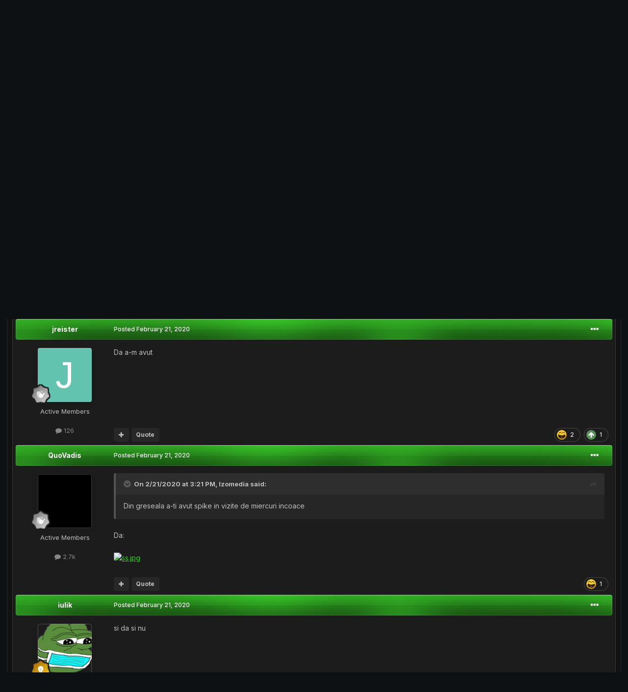

--- FILE ---
content_type: text/javascript
request_url: https://rstforums.com/forum/uploads/javascript_global/root_map.js?v=5e2bdeb65e1759320530
body_size: 75
content:
var ipsJavascriptMap={"core":{"global_core":"https://rstforums.com/forum/uploads/javascript_core/global_global_core.js","front_core":"https://rstforums.com/forum/uploads/javascript_core/front_front_core.js","front_statuses":"https://rstforums.com/forum/uploads/javascript_core/front_front_statuses.js","front_profile":"https://rstforums.com/forum/uploads/javascript_core/front_front_profile.js","front_widgets":"https://rstforums.com/forum/uploads/javascript_core/front_front_widgets.js","front_streams":"https://rstforums.com/forum/uploads/javascript_core/front_front_streams.js","front_search":"https://rstforums.com/forum/uploads/javascript_core/front_front_search.js","front_system":"https://rstforums.com/forum/uploads/javascript_core/front_front_system.js","front_modcp":"https://rstforums.com/forum/uploads/javascript_core/front_front_modcp.js","front_messages":"https://rstforums.com/forum/uploads/javascript_core/front_front_messages.js","front_ignore":"https://rstforums.com/forum/uploads/javascript_core/front_front_ignore.js","admin_core":"https://rstforums.com/forum/uploads/javascript_core/admin_admin_core.js","admin_support":"https://rstforums.com/forum/uploads/javascript_core/admin_admin_support.js","admin_settings":"https://rstforums.com/forum/uploads/javascript_core/admin_admin_settings.js","admin_dashboard":"https://rstforums.com/forum/uploads/javascript_core/admin_admin_dashboard.js","admin_system":"https://rstforums.com/forum/uploads/javascript_core/admin_admin_system.js","admin_files":"https://rstforums.com/forum/uploads/javascript_core/admin_admin_files.js","admin_members":"https://rstforums.com/forum/uploads/javascript_core/admin_admin_members.js","admin_templates":"https://rstforums.com/forum/uploads/javascript_core/admin_admin_templates.js"},"forums":{"front_topic":"https://rstforums.com/forum/uploads/javascript_forums/front_front_topic.js","front_forum":"https://rstforums.com/forum/uploads/javascript_forums/front_front_forum.js"}};;